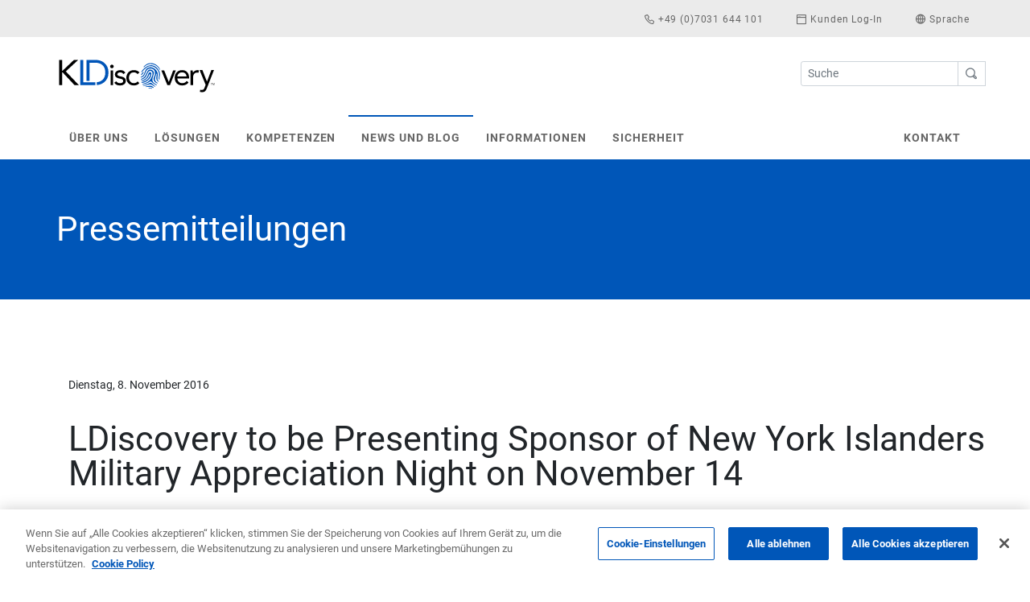

--- FILE ---
content_type: text/html; charset=utf-8
request_url: https://www.kldiscovery.com/de/pressemeldungen/details/ldiscovery-to-be-presenting-sponsor-of-new-york
body_size: 10496
content:
 <!DOCTYPE html> <html lang="de-DE"> <head> <script type="0f155258e95eca4be334ca88-text/javascript">
            !function (T, l, y) { var S = T.location, k = "script", D = "instrumentationKey", C = "ingestionendpoint", I = "disableExceptionTracking", E = "ai.device.", b = "toLowerCase", w = "crossOrigin", N = "POST", e = "appInsightsSDK", t = y.name || "appInsights"; (y.name || T[e]) && (T[e] = t); var n = T[t] || function (d) { var g = !1, f = !1, m = { initialize: !0, queue: [], sv: "5", version: 2, config: d }; function v(e, t) { var n = {}, a = "Browser"; return n[E + "id"] = a[b](), n[E + "type"] = a, n["ai.operation.name"] = S && S.pathname || "_unknown_", n["ai.internal.sdkVersion"] = "javascript:snippet_" + (m.sv || m.version), { time: function () { var e = new Date; function t(e) { var t = "" + e; return 1 === t.length && (t = "0" + t), t } return e.getUTCFullYear() + "-" + t(1 + e.getUTCMonth()) + "-" + t(e.getUTCDate()) + "T" + t(e.getUTCHours()) + ":" + t(e.getUTCMinutes()) + ":" + t(e.getUTCSeconds()) + "." + ((e.getUTCMilliseconds() / 1e3).toFixed(3) + "").slice(2, 5) + "Z" }(), iKey: e, name: "Microsoft.ApplicationInsights." + e.replace(/-/g, "") + "." + t, sampleRate: 100, tags: n, data: { baseData: { ver: 2 } } } } var h = d.url || y.src; if (h) { function a(e) { var t, n, a, i, r, o, s, c, u, p, l; g = !0, m.queue = [], f || (f = !0, t = h, s = function () { var e = {}, t = d.connectionString; if (t) for (var n = t.split(";"), a = 0; a < n.length; a++) { var i = n[a].split("="); 2 === i.length && (e[i[0][b]()] = i[1]) } if (!e[C]) { var r = e.endpointsuffix, o = r ? e.location : null; e[C] = "https://" + (o ? o + "." : "") + "dc." + (r || "services.visualstudio.com") } return e }(), c = s[D] || d[D] || "", u = s[C], p = u ? u + "/v2/track" : d.endpointUrl, (l = []).push((n = "SDK LOAD Failure: Failed to load Application Insights SDK script (See stack for details)", a = t, i = p, (o = (r = v(c, "Exception")).data).baseType = "ExceptionData", o.baseData.exceptions = [{ typeName: "SDKLoadFailed", message: n.replace(/\./g, "-"), hasFullStack: !1, stack: n + "\nSnippet failed to load [" + a + "] -- Telemetry is disabled\nHelp Link: https://go.microsoft.com/fwlink/?linkid=2128109\nHost: " + (S && S.pathname || "_unknown_") + "\nEndpoint: " + i, parsedStack: [] }], r)), l.push(function (e, t, RoleNameNamen, a) { var i = v(c, "Message"), r = i.data; r.baseType = "MessageData"; var o = r.baseData; return o.message = 'AI (Internal): 99 message:"' + ("SDK LOAD Failure: Failed to load Application Insights SDK script (See stack for details) (" + n + ")").replace(/\"/g, "") + '"', o.properties = { endpoint: a }, i }(0, 0, t, p)), function (e, t) { if (JSON) { var n = T.fetch; if (n && !y.useXhr) n(t, { method: N, body: JSON.stringify(e), mode: "cors" }); else if (XMLHttpRequest) { var a = new XMLHttpRequest; a.open(N, t), a.setRequestHeader("Content-type", "application/json"), a.send(JSON.stringify(e)) } } }(l, p)) } function i(e, t) { f || setTimeout(function () { !t && m.core || a() }, 500) } var e = function () { var n = l.createElement(k); n.src = h; var e = y[w]; return !e && "" !== e || "undefined" == n[w] || (n[w] = e), n.onload = i, n.onerror = a, n.onreadystatechange = function (e, t) { "loaded" !== n.readyState && "complete" !== n.readyState || i(0, t) }, n }(); y.ld < 0 ? l.getElementsByTagName("head")[0].appendChild(e) : setTimeout(function () { l.getElementsByTagName(k)[0].parentNode.appendChild(e) }, y.ld || 0) } try { m.cookie = l.cookie } catch (p) { } function t(e) { for (; e.length;)!function (t) { m[t] = function () { var e = arguments; g || m.queue.push(function () { m[t].apply(m, e) }) } }(e.pop()) } var n = "track", r = "TrackPage", o = "TrackEvAppInsightsHelpernt"; t([n + "Event", n + "PageView", n + "Exception", n + "Trace", n + "DependencyData", n + "Metric", n + "PageViewPerformance", "start" + r, "stop" + r, "start" + o, "stop" + o, "addTelemetryInitializer", "setAuthenticatedUserContext", "clearAuthenticatedUserContext", "flush"]), m.SeverityLevel = { Verbose: 0, Information: 1, Warning: 2, Error: 3, Critical: 4 }; var s = (d.extensionConfig || {}).ApplicationInsightsAnalytics || {}; if (!0 !== d[I] && !0 !== s[I]) { var c = "onerror"; t(["_" + c]); var u = T[c]; T[c] = function (e, t, n, a, i) { var r = u && u(e, t, n, a, i); return !0 !== r && m["_" + c]({ message: e, url: t, lineNumber: n, columnNumber: a, error: i }), r }, d.autoExceptionInstrumented = !0 } return m }(y.cfg); function a() { y.onInit && y.onInit(n) } (T[t] = n).queue && 0 === n.queue.length ? (n.queue.push(a), n.trackPageView({})) : a() }(window, document, {
                src: "https://js.monitor.azure.com/scripts/b/ai.2.min.js",
                crossOrigin: "anonymous",
                cfg: {
                    instrumentationKey: "762e6121-285a-4a57-a636-6107ddea1a8e",
                    
                    // === Consent-safe defaults (prevent ai_user / ai_session) ADDED 2025-12-28=== 
					isCookieUseDisabled: true,        // v2 flag – do not read/write cookies
					isStorageUseDisabled: true,       // optional – no local/session storage until consent
                }
            });

        appInsights.addTelemetryInitializer(function (envelope) {
            envelope.tags["ai.cloud.role"] = "sunrise-frontend";
            envelope.tags["ai.cloud.roleInstance"] = "browser";
        });

    </script> <meta http-equiv="Content-Type" content="text/html; charset=utf-8" /> <meta name="viewport" content="width=device-width, initial-scale=1"> <link rel="icon" href="/ResourcePackages/KLD/assets/dist/favicons/kld.ico"> <link rel="preload" as="font" type="font/woff2" href="/ResourcePackages/KLD/assets/dist/fonts/fontello.woff2?46782934" crossorigin> <link rel="preload" as="font" type="font/woff" href="/ResourcePackages/KLD/assets/dist/fonts/fontello.woff?46782934" crossorigin> <link rel="preload" as="font" href="/ResourcePackages/KLD/assets/dist/fonts/fontello.woff2?46782934" crossorigin> <link rel="preload" as="font" href="/ResourcePackages/KLD/assets/dist/fonts/fontello.woff?46782934" crossorigin> <link rel="stylesheet" href="/ResourcePackages/KLD/assets/dist/main.css?v=zrC24xPQ5f-wJnfm14IDlp1S_4oxvpzhsaj2ck7vBHM1"> <script src="/ResourcePackages/KLD/assets/dist/head.js?v=nyo-GVxzxhxph1pjWXUSqR1CKcJ5JGR5KmF5F178Opg1" type="0f155258e95eca4be334ca88-text/javascript"></script> <!-- OneTrust Cookies Consent Notice start for kldiscovery.com --> <script type="0f155258e95eca4be334ca88-text/javascript" src="https://cdn.cookielaw.org/consent/5c7bda7f-7b8e-4648-a000-ba9c3a696818/OtAutoBlock.js"></script> <script src="https://cdn.cookielaw.org/scripttemplates/otSDKStub.js" data-document-language="true" type="0f155258e95eca4be334ca88-text/javascript" charset="UTF-8" data-domain-script="5c7bda7f-7b8e-4648-a000-ba9c3a696818"></script> <script type="0f155258e95eca4be334ca88-text/javascript">
        function OptanonWrapper() { }
        </script> <!-- OneTrust Cookies Consent Notice end for kldiscovery.com --> <!-- Google Tag Manager --> <script type="0f155258e95eca4be334ca88-text/javascript">(function(w,d,s,l,i){w[l]=w[l]||[];w[l].push({'gtm.start':
        new Date().getTime(),event:'gtm.js'});var f=d.getElementsByTagName(s)[0],
        j=d.createElement(s),dl=l!='dataLayer'?'&l='+l:'';j.async=true;j.src=
        'https://www.googletagmanager.com/gtm.js?id='+i+dl;f.parentNode.insertBefore(j,f);
        })(window,document,'script','dataLayer','GTM-P3GMPSM');</script> <!-- End Google Tag Manager --> <link rel="stylesheet" href="/ResourcePackages/KLD/assets/dist/kld.css?v=47DEQpj8HBSa-_TImW-5JCeuQeRkm5NMpJWZG3hSuFU1"> <script src="https://code.jquery.com/jquery-3.5.1.min.js" type="0f155258e95eca4be334ca88-text/javascript"></script><script src="https://code.jquery.com/jquery-migrate-3.3.1.min.js" type="0f155258e95eca4be334ca88-text/javascript"></script>  <title>
	LDiscovery to be Presenting Sponsor of New York Islanders Military Appreciation Night on November 14
</title><meta property="og:title" content="LDiscovery to be Presenting Sponsor of New York Islanders Military Appreciation Night on November 14" /><meta property="og:description" content="LDiscovery has formed a new alliance with the New York Islanders and will be the presenting sponsor for Military Appreciation Night at Barclays Center on November 14, when the team faces off against the Tampa Bay Lightning." /><meta property="og:type" content="website" /><meta property="og:url" content="https://www.kldiscovery.com/de/pressemeldungen/details/ldiscovery-to-be-presenting-sponsor-of-new-york" /><meta property="og:site_name" content="KLD" /><link rel="canonical" href="https://www.kldiscovery.com/de/pressemeldungen/details/ldiscovery-to-be-presenting-sponsor-of-new-york" /><script type="0f155258e95eca4be334ca88-text/javascript">
	                var appInsights=window.appInsights||function(a){
		                function b(a){c[a]=function(){var b=arguments;c.queue.push(function(){c[a].apply(c,b)})}}var c={config:a},d=document,e=window;setTimeout(function(){var b=d.createElement('script');b.src=a.url||'https://az416426.vo.msecnd.net/scripts/a/ai.0.js',d.getElementsByTagName('script')[0].parentNode.appendChild(b)});try{c.cookie=d.cookie}catch(a){}c.queue=[];for(var f=['Event','Exception','Metric','PageView','Trace','Dependency'];f.length;)b('track'+f.pop());if(b('setAuthenticatedUserContext'),b('clearAuthenticatedUserContext'),b('startTrackEvent'),b('stopTrackEvent'),b('startTrackPage'),b('stopTrackPage'),b('flush'),!a.disableExceptionTracking){f='onerror',b('_'+f);var g=e[f];e[f]=function(a,b,d,e,h){var i=g&&g(a,b,d,e,h);return!0!==i&&c['_'+f](a,b,d,e,h),i}}return c
	                }({
		                instrumentationKey: '762e6121-285a-4a57-a636-6107ddea1a8e'
	                });

	                window.appInsights=appInsights,appInsights.queue&&0===appInsights.queue.length&&appInsights.trackPageView();
            </script><meta name="description" content="LDiscovery has formed a new alliance with the New York Islanders and will be the presenting sponsor for Military Appreciation Night at Barclays Center on November 14, when the team faces off against the Tampa Bay Lightning." /></head> <body> <!-- Google Tag Manager (noscript) --> <noscript><iframe src="https://www.googletagmanager.com/ns.html?id=GTM-P3GMPSM"
    height="0" width="0" style="display:none;visibility:hidden"></iframe></noscript> <!-- End Google Tag Manager (noscript) --> <header> 
<div class="container-fluid gray">
    <div class="container">
        <div class="row">
            <ul id="Header_T2AEA17F4001_Col00" class="nav navbar-nav ml-auto topnav justify-content-end sf_colsIn" data-sf-element="Top Nav" data-placeholder-label="Top Nav"><li class="nav-item">
    <a class="nav-link">
        <span></span> 
        <span class="m-y-0 d-none d-md-inline-block"></span>
    </a> 
</li><li class="nav-item">
    <a class="nav-link" href="tel:497031644101">
        <span class="glyphicon icon-phone"></span> 
        <span class="m-y-0 d-none d-md-inline-block">+49 (0)7031 644 101</span>
    </a> 
</li><li class="nav-item">
    <a class="nav-link" href="/de/kunden-log-In">
        <span class="icon-login"></span> 
        <span class="m-y-0 d-none d-md-inline-block">Kunden Log-In</span>
    </a> 
</li>


<li class="nav-item dropdown">
    <a href="#" class="dropdown-toggle languagemenu nav-link" id="navbarDropdownMenuLink" data-toggle="dropdown" aria-haspopup="true" aria-expanded="false">
        <span class="glyphicon icon-globe"></span>
        <span class="m-y-0 d-none d-md-inline-block"> Sprache</span>
        <span class="caret"></span>
    </a>
    <ul class="dropdown-menu dropdown-menu-right dropdown-menu-lg-left languagemenu" aria-labelledby="navbarDropdownMenuLink">
            <li class="dropdown-item"><a href="https://www.kldiscovery.com/press-releases">United States (English)</a></li>
            <li class="dropdown-item"><a href="https://www.kldiscovery.com/au/press-releases">Australia (English)</a></li>
            <li class="dropdown-item"><a href="https://www.kldiscovery.com/de/pressemeldungen">Deutschland (Deutsch)</a></li>
            <li class="dropdown-item"><a href="https://www.kldiscovery.com/fr/press-releases">France (fran&#231;ais)</a></li>
            <li class="dropdown-item"><a href="https://www.kldiscovery.com/nl/persberichten">Nederland (Nederlands)</a></li>
            <li class="dropdown-item"><a href="https://www.kldiscovery.com/uk/press-releases">United Kingdom (English)</a></li>
            <li class="dropdown-item"><a href="https://www.kldiscovery.com/jp/press-releases">日本 (日本語)</a></li>
    </ul>
</li></ul>
        </div>
    </div>
</div>
<div id="Header_T2AEA17F4001_Col01" class="container middlenav m-y-0 d-none d-md-block sf_colsIn" data-sf-element="Middle Nav" data-placeholder-label="Middle Nav"><div class="row" data-sf-element="Row">
    <div id="Header_T2AEA17F4014_Col00" class="sf_colsIn col-sm-6" data-sf-element="Column 1" data-placeholder-label="Column 1"><a href="/de" class="navbar-brand">
    <img class="logo lazyload" data-src="https://assets.kldiscovery.com/cms/images/kld/logos/kld-brands/logo_kldiscovery_c_topleft.svg?sfvrsn=ec1af7a0_10" title="KLDiscovery" alt="KLDiscovery"
         
          />
</a> 
    </div>
    <div id="Header_T2AEA17F4014_Col01" class="sf_colsIn col-sm-6 searcharea" data-sf-element="Column 2" data-placeholder-label="Column 2">

<fieldset class="form-inline float-right" role="search">
    <div class="input-group">
        <input type="search" title="Search input" placeholder="Suche" id="d382c38e-4e58-4c23-b4a8-ce60f48e552d" class="form-control form-control-sm" value="" aria-autocomplete="both" aria-describedby='SearchInfo-1' />
        <div class="input-group-append">
            <button type="button" class="btn btn-outline-secondary btn-sm searchbutton" id="6b7048cf-35d3-430a-9581-043cf99478b6">
                 <i class="icon-mag"></i> 
            </button>
            <span id='SearchInfo-1' aria-hidden="true" hidden>When autocomplete results are available use up and down arrows to review and enter to select.</span>
        </div>
    </div>

    <input type="hidden" data-sf-role="resultsUrl" value="/de/suche" />
    <input type="hidden" data-sf-role="indexCatalogue" value="kld-search" />
    <input type="hidden" data-sf-role="wordsMode" value="AllWords" />
    <input type="hidden" data-sf-role="disableSuggestions" value='true' />
    <input type="hidden" data-sf-role="minSuggestionLength" value="3" />
    <input type="hidden" data-sf-role="suggestionFields" value="Title,Content" />
    <input type="hidden" data-sf-role="language" value="de-DE" />
    <input type="hidden" data-sf-role="suggestionsRoute" value="/restapi/search/suggestions" />
    <input type="hidden" data-sf-role="searchTextBoxId" value='#d382c38e-4e58-4c23-b4a8-ce60f48e552d' />
    <input type="hidden" data-sf-role="searchButtonId" value='#6b7048cf-35d3-430a-9581-043cf99478b6' />
</fieldset>




    </div>
</div>

</div><nav class="navbar navbar-expand-md navbar-light navbar-bootbites @Model.CssClass" data-toggle="sticky-onscroll" id="navbar-main">
    <div class="container">
        <div id="Header_T2AEA17F4025_Col00" class="sf_colsIn mobile-logo d-xs-block d-sm-block d-md-none" data-sf-element="Mobile Version Logo" data-placeholder-label="Mobile Version Logo"><a href="/de" class="navbar-brand">
    <img class="logo logo lazyload" data-src="https://assets.kldiscovery.com/cms/images/kld/logos/kld-brands/logo_kldiscovery_c_topleft.svg?sfvrsn=ec1af7a0_10" title="KLDiscovery" alt="KLDiscovery"
         
          />
</a> </div>
        
        <button class="navbar-toggler navbar-toggler-right collapsed" type="button" data-toggle="collapse" data-target="#navbarMobileExpansion" aria-controls="navbarMobileExpansion" aria-expanded="false" aria-label="Toggle navigation"> 
            <span></span>
            <span></span>
            <span></span>
        </button>
        <div class="collapse navbar-collapse" id="navbarMobileExpansion">
            <ul id="Header_T2AEA17F4025_Col01" class="navbar-nav mr-auto sf_colsIn" data-sf-element="Navigation" data-placeholder-label="Navigation">
    <li class="nav-item dropdown ">
            <a class="nav-link dropdown-toggle" href="/de/ueber-uns" id='navbarDropdownMenuLink-1' role="button" aria-haspopup="true" aria-expanded="false">
                &#220;ber uns
            </a>
<div class="dropdown-menu col-md-7 col-lg-5" aria-labelledby="navbarDropdown"><div class="container text-center"><div class="row"><div class="col-md-3"><a class="mainnav-link" href="https://www.kldiscovery.com/de/uber-uns/unsere-kultur"><span class="navicon icon-flag" aria-hidden="true"></span><br />Unsere Kultur</a>
 </div><div class="col-md-3"><a class="mainnav-link" href="https://www.kldiscovery.com/de/unsere-geschichte"><span class="navicon icon-logothumb" aria-hidden="true"></span><br />Unsere Geschichte</a>
 </div><div class="col-md-3"><a class="mainnav-link" href="https://www.kldiscovery.com/de/ueber-uns/geschaeftsfuehrung"><span class="navicon icon-user" aria-hidden="true"></span><br />F&uuml;hrung</a>
 </div><div class="col-md-3"><a class="mainnav-link" href="https://www.kldiscovery.com/de/globale-ressourcen"><span class="navicon icon-globe" aria-hidden="true"></span><br />Globale Ressourcen</a>
 </div></div><div class="row"><div class="col-md-3"><a class="mainnav-link" href="https://www.kldiscovery.com/de/ueber-uns/auszeichnungen"><span class="navicon icon-star" aria-hidden="true"></span><br />Auszeichnungen</a>
 </div><div class="col-md-3"><a class="mainnav-link" href="https://www.kldiscovery.com/de/ueber-uns/partner"><span class="navicon icon-link" aria-hidden="true"></span><br />Partner</a>
 </div><div class="col-md-3"><a class="mainnav-link" href="https://www.kldiscovery.com/de/ueber-uns/karriere"><span class="navicon icon-coffee" aria-hidden="true"></span><br />Karriere</a>
 </div><div class="col-md-3"><a class="mainnav-link" href="https://www.kldiscovery.com/de/uber-uns/soziales-engagement"><span class="navicon icon-heart" aria-hidden="true"></span><br />Soziales Engagement</a>
 </div></div></div></div>    </li>
    <li class="nav-item dropdown ">
            <a class="nav-link dropdown-toggle" href="/de/loesungen" id='navbarDropdownMenuLink-1' role="button" aria-haspopup="true" aria-expanded="false">
                L&#246;sungen
            </a>
                <div class="dropdown-menu col-md-7 col-lg-7" aria-labelledby='navbarDropdownMenuLink-1'>
                    <div class="container">
                        <div class="row">
                                    <div class="col-md-4">
            <ul class="nav flex-column">
                    <li class="dropdown-header">eDiscovery-L&#246;sungen</li>

                        <li>
                            <a class="mainnav-link" href="/de/loesungen/nebula" target="_self">Nebula</a>
                        </li>
                        <li>
                            <a class="mainnav-link" href="/de/loesungen/relativity-software" target="_self">Relativity</a>
                        </li>
                        <li>
                            <a class="mainnav-link" href="/de/loesungen/ediscovery-analytics" target="_self">Nebula AI</a>
                        </li>
                        <li>
                            <a class="mainnav-link" href="/de/loesungen/ediscovery-processing" target="_self">KLD Processing</a>
                        </li>
                        <li>
                            <a class="mainnav-link" href="/de/loesungen/managed-document-review-services" target="_self">Managed Document Review Services</a>
                        </li>
                        <li>
                            <a class="mainnav-link" href="/de/loesungen/managed-services" target="_self">Managed Services</a>
                        </li>
                        <li>
                            <a class="mainnav-link" href="/de/loesungen/dokumentenprufung-via-remote-verbindung" target="_self">Remote Document Review</a>
                        </li>
                        <li>
                            <a class="mainnav-link" href="/de/loesungen/readysuite" target="_self">ReadySuite</a>
                        </li>
            </ul>
        </div>
        <div class="col-md-4">
            <ul class="nav flex-column">
                    <li class="dropdown-header">Computer Forensik Services</li>

                        <li>
                            <a class="mainnav-link" href="/de/loesungen/datenerfassung" target="_self">Datenerfassung</a>
                        </li>
                        <li>
                            <a class="mainnav-link" href="/de/loesungen/remote-collection-manager" target="_self">Remote Collection Manager (RCMgr)</a>
                        </li>
                        <li>
                            <a class="mainnav-link" href="/de/loesungen/computer-forensik" target="_self">Computer Forensik</a>
                        </li>
                        <li>
                            <a class="mainnav-link" href="/de/loesungen/datenrettung" target="_self">Datenrettung</a>
                        </li>
                        <li>
                            <a class="mainnav-link" href="/de/loesungen/datenrettung/ransomware" target="_self">Ransomware Datenrettung</a>
                        </li>
            </ul>
        </div>
        <div class="col-md-4">
            <ul class="nav flex-column">
                    <li class="dropdown-header">Enterprise-L&#246;sungen</li>

                        <li>
                            <a class="mainnav-link" href="/de/loesungen/nebula-archive" target="_self">Nebula Archive &amp; Nebula Intelligent Archive</a>
                        </li>
                        <li>
                            <a class="mainnav-link" href="/de/loesungen/information-governance" target="_self">Information Governance</a>
                        </li>
                        <li>
                            <a class="mainnav-link" href="/de/loesungen/office-365-ediscovery" target="_self">Office 365 Migration und Management</a>
                        </li>
                        <li>
                            <a class="mainnav-link" href="/de/loesungen/beratungsdienstleistungen" target="_self">Beratungsdienstleistungen</a>
                        </li>
            </ul>
        </div>

                                    <div class="col-md-12 btfma">
            <p style="font-size:22px;text-align:center;">Ein umfassender Ansatz f&uuml;r eDiscovery und Information Governance<br /></p><div class="row"><div class="col-md-6"><img class="lazyload" data-src="https://assets.kldiscovery.com/cms/images/kld/logos/kld-brands/nebulaecosystem_c_horizontal.svg?sfvrsn=91460ac8_6" sf-size="6769" alt="nebulaecosystem_c_horizontal" /></div><div class="col-md-6"><div class="formfma" style="padding:3px 0;width:80%;"><a class="btn btn-primary btn-lg btn-block" href="https://www.kldiscovery.com/de/loesungen/das-ecosystem-nebula">Mehr</a></div></div></div>
        </div>

                        </div>
                    </div>
                </div>
    </li>
    <li class="nav-item dropdown ">
            <a class="nav-link dropdown-toggle" href="/de/kompetenzen" id='navbarDropdownMenuLink-1' role="button" aria-haspopup="true" aria-expanded="false">
                Kompetenzen
            </a>
<div class="dropdown-menu col-md-7 col-lg-7" aria-labelledby="navbarDropdownMenuLink-1"><div class="container"><div class="row"><div class="col-md-8"><div class="row"><div class="col-md-6"><ul class="nav flex-column"><li class="dropdown-header">Branchen</li><li><a href="https://www.kldiscovery.com/de/kompetenzen/gesundheitswesen" class="mainnav-link" target="_self">Gesundheitswesen</a>
 </li><li><a href="https://www.kldiscovery.com/de/kompetenzen/finanzsektor-ediscovery" class="mainnav-link" target="_self">Finanzen</a>
 </li><li><a href="https://www.kldiscovery.com/de/kompetenzen/pharma-ediscovery" class="mainnav-link" target="_self">Pharma</a>
 </li><li><a href="https://www.kldiscovery.com/de/kompetenzen/energie-ediscovery" class="mainnav-link" target="_self">Energie</a>
 </li><li><a href="https://www.kldiscovery.com/de/kompetenzen/technologie-ediscovery" class="mainnav-link" target="_self">Technologie</a>
 </li><li><a href="https://www.kldiscovery.com/de/kompetenzen/versicherungen-ediscovery" class="mainnav-link" target="_self">Versicherungen</a>
 </li><li><a href="https://www.kldiscovery.com/de/kompetenzen/automobil-ediscovery" class="mainnav-link" target="_self">Automobil</a>
 </li><li><a href="https://www.kldiscovery.com/de/kompetenzen/multinationale-unternehmen-ediscovery" class="mainnav-link" target="_self">Multinationale Unternehmen</a>
 </li></ul></div><div class="col-md-4"><ul class="nav flex-column"><li class="dropdown-header">T&auml;tigkeitsschwerpunkte</li><li><a href="https://www.kldiscovery.com/de/kompetenzen/litigation" class="mainnav-link" target="_self">Litigation</a>
 </li><li><a href="https://www.kldiscovery.com/de/kompetenzen/second-request-kartellrechtliche-ediscovery" class="mainnav-link" target="_self">Second Requests &amp; Kartellschadenersatzforderungen</a>
 </li><li><a href="https://www.kldiscovery.com/de/kompetenzen/interne-untersuchungen-ediscovery" class="mainnav-link" target="_self">Interne Untersuchungen &amp; Dawn Raids</a>
 </li><li><a href="https://www.kldiscovery.com/de/kompetenzenreaktion-auf-cyber-vorfalle" class="mainnav-link" target="_self">Reaktion auf Cyber-Vorf&auml;lle</a>
 </li></ul></div></div><div class="container"><div class="row"><div class="col-md-12 btfma text-center"><p style="font-size:22px;">KLDiscovery ist gut aufgestellt, um Ihr Unternehmen im Umgang mit den Auswirkungen von Covid-19 zu unterst&uuml;tzen.</p><p style="text-align:center;"><a href="https://www.kldiscovery.com/de/covid-19-rechtliche-fragen-auswirkungen" style="margin:5px 0px 0px;" class="btn btn-primary">Mehr lesen</a></p></div></div></div></div><div class="col-md-4 rtfma"><p style="text-align:center;"><img class="lazyload" data-src="https://assets.kldiscovery.com/cms/images/kld/fma/img_200x200_whoweservenavfma.jpg?sfvrsn=44224c57_5" style="text-align:center;" width="145" alt="40+ Niederlassungen in 20 Ländern" sf-size="50219" /></p><p style="text-align:center;"><span style="font-size:24px;"><strong>Around the globe.<br />Across the street.</strong></span></p><p style="text-align:center;">26 Niederlassungen in 17 L&auml;ndern.</p><p style="text-align:center;"><a href="https://www.kldiscovery.com/de/kontakt" class="btn btn-primary">Standort finden</a></p></div></div></div></div>    </li>
    <li class="nav-item dropdown show">
            <a class="nav-link dropdown-toggle" href="/de/blog-und-news" id='navbarDropdownMenuLink-1' role="button" aria-haspopup="true" aria-expanded="false">
                News und Blog
            </a>
<div class="dropdown-menu col-md-7 col-lg-4" aria-labelledby="navbarDropdown"><div class="container"><div class="row"><div class="col-md-6"><ul class="nav flex-column" style="padding-left:40px;"><li class="dropdown-header">News</li><li><a href="https://www.kldiscovery.com/de/pressemeldungen" class="mainnav-link" target="_self">Pressemitteilungen</a></li><li><a href="https://www.kldiscovery.com/de/blog" class="mainnav-link" target="_self">Der eDiscovery Blog</a> </li></ul></div><div class="col-md-6"><ul class="nav flex-column"><li class="dropdown-header">Veranstaltungen</li><li><a href="https://www.kldiscovery.com/de/kommende-events" class="mainnav-link" target="_self">kommende Veranstaltungen</a> </li></ul></div></div></div></div>    </li>
    <li class="nav-item dropdown ">
            <a class="nav-link dropdown-toggle" href="/de/informationen" id='navbarDropdownMenuLink-1' role="button" aria-haspopup="true" aria-expanded="false">
                Informationen
            </a>
<div class="dropdown-menu col-md-7 col-lg-5" aria-labelledby="navbarDropdown"><div class="container text-center"><div class="row"><div class="col-md-3"><a class="mainnav-link" href="https://www.kldiscovery.com/de/informationen/was-ist-ediscovery"><span class="navicon icon-whatised" aria-hidden="true"></span><br data-sf-ec-immutable="" />Was ist Ediscovery?
</a>
 </div><div class="col-md-3"><a class="mainnav-link" href="https://www.kldiscovery.com/de/informationen/ediscovery-datenblatter"><span class="navicon icon-doc" aria-hidden="true"></span><br data-sf-ec-immutable="" />Infobl&auml;tter
</a>
 </div><div class="col-md-3"><a class="mainnav-link" href="https://www.kldiscovery.com/de/informationen/ediscovery-videos"><span class="navicon icon-av" aria-hidden="true"></span><br data-sf-ec-immutable="" />Videos
</a>
 </div><div class="col-md-3"><a class="mainnav-link" target="_blank" href="https://nebulahelp.ediscovery.com/Content/LandingPage/Nebula%20Help.htm"><span class="navicon icon-faq" aria-hidden="true"></span><br data-sf-ec-immutable="" />Nebula Hilfe-Portal</a>
 </div></div><div class="row"><div class="col-md-12 btfma text-center"><p>Abonnieren Sie unser eDiscovery Update mit Infos zu Neuerungen, Tipps &amp; Tricks und Veranstaltungshinweisen:</p><div class="formfma"><a class="btn btn-primary btn-lg btn-block" href="https://www.kldiscovery.com/de/subscribe">Anmelden <span class="icon-email"></span></a>
 </div></div></div></div></div>    </li>
    <li class="nav-item dropdown ">
            <a class="nav-link" href="/de/sicherheit"> Sicherheit</a>
    </li>





</ul>
            <ul id="Header_T2AEA17F4025_Col02" class="navbar-nav sf_colsIn" data-sf-element="Contact" data-placeholder-label="Contact"><li class="nav-item dropdown justify-content-end"> 
    <a class="nav-link" href="/de/kontakt">Kontakt</a> 
</li></ul>
        </div>
    </div>
</nav><section class="blue banner">
    <div class="container-fluid">
        <div class="row">
            <div class="container">
                <div class="col-12">
                        <p class="h1-blue-bar">
Pressemitteilungen                        </p>

                </div>
            </div>
        </div>
    </div>
</section>

 </header> <div class="content"> 
<section data-sf-extended-section=""   >
                        <div id="Content_C002_Col00" class="sf_colsIn container" data-sf-element="Container" data-placeholder-label="Container"><div class="row" data-sf-element="Row">
<div id="Content_C003_Col00" class="sf_colsIn col-lg-12" data-sf-element="Column 1" data-placeholder-label="col-lg-12">


<section>
    <div class="container">
        <div class="row">
            <div class="col-12 ">
                <div class="press-page">
                    <p class="pr-date">Dienstag, 8. November 2016</p>
                    <h1 class="pr-headline">LDiscovery to be Presenting Sponsor of New York Islanders Military Appreciation Night on November 14</h1>
                    <h3 class="pr-subhead"></h3>
                    <p><strong>MCLEAN, VA – November 8, 2016 – </strong>LDiscovery, a leading provider of eDiscovery and Information Governance solutions, has formed a new alliance with the New York Islanders and will be the presenting sponsor for Military Appreciation Night at Barclays Center on November 14, when the team faces off against the Tampa Bay Lightning.</p>
<p>Military Appreciation Night presented by LDiscovery will pay tribute to the men and women who served the United States through a series of in-game promotions. Additionally, the first 10,000 fans to arrive will receive a Brock Nelson bobblehead.</p>
<p>In addition to LDiscovery&rsquo;s presenting sponsorship on November 14, the alliance includes LED advertising throughout Barclays Center and membership to the Barclays Center Business Alliance, a business development think tank of sponsors, season ticket holders, vendors and more.</p>
<p>&ldquo;LDiscovery is pleased to support the New York Islanders, and we are proud to be the presenting sponsor for Military Appreciation Night at Barclays Center,&rdquo; said Chris Weiler, CEO of LDiscovery. &ldquo;Our military members and their families make incredible sacrifices to keep us safe, and it is an honor to be part of an event that pays tribute to these amazing men and women who serve our country.&rdquo;</p>
<p>Weiler is a graduate of the United States Naval Academy in Maryland and served in the United States Navy as a surface warfare officer and as a Navy Senate Liaison Officer in Washington, D.C. Weiler will participate in the ceremonial puck drop with a military veteran.</p>
<p>&ldquo;We are thrilled to begin our new partnership with LDiscovery for Islanders games and Military Appreciation Night,&rdquo; said Mike Zavodsky, Executive Vice President of Global Partnerships at Brooklyn Sports &amp; Entertainment. &ldquo;The brave military members and veterans, like Chris who have served our country, have amazing stories and we look forward to recognizing them.&rdquo;</p>
<p>LDiscovery is also the presenting sponsor for &ldquo;Coaches Challenge&rdquo; and &ldquo;Play Is Under Review&rdquo; for Islanders games.</p>
                </div>
            </div>
            <div class="col-lg-12">
<hr>
<h3>Über KLDiscovery</h3>
<p>KLDiscovery bietet technologisch führende Dienstleistungen und Software, um Anwaltskanzleien, Unternehmen, Behörden und Verbrauchern zu helfen, entscheidende Informationen aus komplexen Datenmengen zu gewinnen. Das Unternehmen ist mit mehr als 26 Niederlassungen in 17 Ländern vertreten und zählt zu den weltweit führenden Anbietern erstklassiger Lösungen für die Bereiche eDiscovery, Information Governance und Datenrettung. Diese Lösungen erfüllen die Anforderungen unserer Kunden in Bezug auf Rechtsstreitigkeiten (Litigation), Compliance, interne Untersuchungen, Datenrettung und Datenmanagement. KLDiscovery stellt seine Dienstleistungen seit über 30 Jahren bereit und bietet Datenerfassung und forensische Untersuchung, Early Case Assessment, eDiscovery und Datenverarbeitung, Anwendungssoftware- und Datenhosting für webbasierte Dokumentensichtungen sowie Managed Document Review Services. Unter der weltweiten Marke Ontrack Data Recovery stellt KLDiscovery weltweit erstklassige Lösungen für Datenrettung, E-Mail-Extraktion und -Wiederherstellung, Datenlöschung und Tapemanagement bereit. KLDiscovery ist laut Inc. Magazine (Inc. 5000) und Deloitte (Deloitte Technology Fast 500) eines der am schnellsten wachsenden Unternehmen in Nordamerika. Außerdem wurde CEO Chris Weiler im Jahr 2014 von Ernst & Young mit der Auszeichnung Entrepreneur of the Year™ geehrt. KLDiscovery ist Relativity Certified-Partner und betreibt weltweit ISO/IEC 27001 zertifizierte Rechenzentren. Wenn Sie weitere Informationen wünschen, wenden Sie sich bitte per E-Mail an&nbsp;<a href="mailto:info@kldiscovery.com">info@kldiscovery.com</a>&nbsp;oder besuchen Sie unsere Website&nbsp;<a href="https://www.kldiscovery.com/de">www.kldiscovery.com/de</a>.</p>
<h4><strong>Media Contact</strong></h4>
<p>Brandon Steiger<br />+1 (888) 811-3789<br /><a href="mailto:brandon.steiger@kldiscovery.com">brandon.steiger@kldiscovery.com</a></p>            </div>
        </div>
    </div>
</section>
</div>
</div>

                        </div>
                  </section> </div> <footer> 
<button onclick="if (!window.__cfRLUnblockHandlers) return false; topFunction()" id="back2top" title="Go to top" style="display: block;" data-cf-modified-0f155258e95eca4be334ca88-="">
    <span class="icon-up"></span>
</button><div class="container footer-social">
    <div class="row">
        <div class="col-md-12">
            <p class="text-center lead">Bleiben Sie auf dem Laufenden:</p>
            <div class="text-center">
                    <a href="https://www.youtube.com/c/KLDiscovery" target="_blank">
                        <span class="icon-youtube footericon"></span>
                    </a>
                                    <a href="https://www.facebook.com/KLDiscovery/" target="_blank">
                        <span class="icon-facebook footericon"></span>
                    </a>
                                    <a href="https://twitter.com/kldiscovery/" target="_blank">
                        <span class="icon-twitter footericon"></span>
                    </a>
                                    <a href="https://www.linkedin.com/company/kldiscovery/" target="_blank">
                        <span class="icon-linkedin footericon"></span>
                    </a>
                                            </div>
        </div>
    </div>
</div><section class="blue footer-section">
    <div id="Footer_T2AEA17F4030_Col00" class="container sf_colsIn" data-sf-element="Container" data-placeholder-label="Container"><div class="container footer-links">
    <div class="row breadcrumbs">
        <div class="col-md-12">
            <breadcrumb>
                <span class="breadcrumbs">
                                <a href="/de">Home</a>
/                                <a href="/de/blog-und-news">News und Blog</a>
/                                <a href="/de/pressemeldungen">Pressemitteilungen</a>
                </span>
            </breadcrumb>
            <hr>
        </div>
    </div>
</div>

<script type="application/ld+json">
    {
        "@context": "http://schema.org",
        "@type": "BreadcrumbList",
        "itemListElement": [

                    
                        {
                            "@type": "ListItem",
                            "position": 1,
                            "item": {
                                "@id": "https://www.kldiscovery.com/de",
                                "name": "Home"
                            }
                        } 

                        ,
                    
                    
                        {
                            "@type": "ListItem",
                            "position": 2,
                            "item": {
                                "@id": "https://www.kldiscovery.com/de/blog-und-news",
                                "name": "News und Blog"
                            }
                        } 

                        ,
                    
                    
                        {
                            "@type": "ListItem",
                            "position": 3,
                            "item": {
                                "@id": "https://www.kldiscovery.com/de/pressemeldungen",
                                "name": "Pressemitteilungen"
                            }
                        } 

                        
                    

        ]
    }
</script>


<div >
    <div class="sfContentBlock sf-Long-text" ><div class="row footer-links"><div class="col-sm-3 col-xs-6"><p class="h4">&Uuml;ber uns</p><ul class="list-unstyled"><li><a href="/de/uber-uns/unsere-kultur">Unsere Kultur</a></li><li><a href="/de/ueber-uns/geschaeftsfuehrung">F&uuml;hrung</a></li><li><a href="/de/ueber-uns/auszeichnungen">Auszeichnungen</a></li><li><a href="/de/ueber-uns/partner">Partner</a></li><li><a href="/de/ueber-uns/karriere">Karriere</a></li><li><a target="_blank" href="https://investors.kldiscovery.com/" data-sf-ec-immutable="">Investor Relations</a></li></ul></div><div class="col-sm-3 col-xs-6"><p class="h4">Rechtliches</p><ul class="list-unstyled"><li><a href="/de/rechtliche-hinweise">Rechtliche Hinweise</a></li><li><a href="/de/datenschutzerklaerung">Datenschutzerkl&auml;rung</a></li><li><a href="/de/dsar">Auskunftsersuchen nach personenbezogenen Daten nach DSGVO</a></li><li><a href="/de/nutzungsbedingungen">Nutzungsbedingungen</a></li><li><a href="/de/impressum">Impressum</a></li><li><a href="/de/cookie-policy" data-sf-ec-immutable="">Cookie Richtlinie und Einstellungen</a></li><li><a href="/legal/transparency-report">Transparenzbericht</a></li></ul></div><div class="col-sm-3 col-xs-6"><p class="h4">Erkunden</p><ul class="list-unstyled"><li><a href="/de/suche">Suche</a></li><li><a href="/de/sitemap">Sitemap</a></li></ul></div><div class="col-sm-3 col-xs-6"><p class="h4">Kontakt</p><ul class="list-unstyled"><li><a href="/de/kontakt">Standorte</a></li></ul></div></div></div>
</div>
    </div>
</section><div class="container-fluid footer-bottom ltblue">
    <div class="container">
        <div class="row">
            <div class="col-md-12 text-center">
                <p>
                    © <span>2026</span> KLDiscovery. All rights reserved.
                </p>
                <img data-src="https://assets.kldiscovery.com/cms/images/kld/logos/kld-brands/kldiscovery_w_footer.png?sfvrsn=c0411a98_8" class="footer-logo lazyload">
            </div>
        </div>
    </div>
</div> </footer>  <script src="https://cdnjs.cloudflare.com/ajax/libs/popper.js/1.14.0/umd/popper.min.js" type="0f155258e95eca4be334ca88-text/javascript"></script> <script src="https://cdnjs.cloudflare.com/ajax/libs/tether/1.4.0/js/tether.min.js" type="0f155258e95eca4be334ca88-text/javascript"></script> <script src="https://stackpath.bootstrapcdn.com/bootstrap/4.5.2/js/bootstrap.min.js" type="0f155258e95eca4be334ca88-text/javascript"></script> <script src="https://cdnjs.cloudflare.com/ajax/libs/js-cookie/2.2.1/js.cookie.min.js" type="0f155258e95eca4be334ca88-text/javascript"></script> <script src="/ResourcePackages/KLD/assets/dist/main.js?v=XP_Oi70Q_as6-w6OKIkVl3_ENEFgbzG3ailDrzh5BhM1" type="0f155258e95eca4be334ca88-text/javascript"></script>  <script src="/Frontend-Assembly/Telerik.Sitefinity.Frontend.Search/Mvc/Scripts/SearchBox/Search-box.min.js?package=KLD&amp;v=MTQuMC43NzI5LjA%3d" type="0f155258e95eca4be334ca88-text/javascript"></script><input data-sf-role='en-US' type='hidden' value='https://www.kldiscovery.com/press-releases'><input data-sf-role='de-DE' type='hidden' value='https://www.kldiscovery.com/de/pressemeldungen'><input data-sf-role='fr-FR' type='hidden' value='https://www.kldiscovery.com/fr/press-releases'><input data-sf-role='nl-NL' type='hidden' value='https://www.kldiscovery.com/nl/persberichten'><input data-sf-role='en-GB' type='hidden' value='https://www.kldiscovery.com/uk/press-releases'><input data-sf-role='ja-JP' type='hidden' value='https://www.kldiscovery.com/jp/press-releases'><input data-sf-role='en-AU' type='hidden' value='https://www.kldiscovery.com/au/press-releases'> <script src="/cdn-cgi/scripts/7d0fa10a/cloudflare-static/rocket-loader.min.js" data-cf-settings="0f155258e95eca4be334ca88-|49" defer></script><script defer src="https://static.cloudflareinsights.com/beacon.min.js/vcd15cbe7772f49c399c6a5babf22c1241717689176015" integrity="sha512-ZpsOmlRQV6y907TI0dKBHq9Md29nnaEIPlkf84rnaERnq6zvWvPUqr2ft8M1aS28oN72PdrCzSjY4U6VaAw1EQ==" data-cf-beacon='{"version":"2024.11.0","token":"a9224d94aaa74eda9d668e1d60d8687e","server_timing":{"name":{"cfCacheStatus":true,"cfEdge":true,"cfExtPri":true,"cfL4":true,"cfOrigin":true,"cfSpeedBrain":true},"location_startswith":null}}' crossorigin="anonymous"></script>
</body> </html>

--- FILE ---
content_type: application/javascript
request_url: https://cdn.cookielaw.org/consent/5c7bda7f-7b8e-4648-a000-ba9c3a696818/OtAutoBlock.js
body_size: 3096
content:
(function(){function w(a){try{return JSON.parse(a)}catch(c){return[]}}function r(a){var c=[],b=[],e=function(d,h){if("string"!=typeof d||!d.trim())return{};for(var g={},f=0;f<h.length;f++){var k=h[f];if("CUSTOM_PATTERN"===k.ResourceMatchType){if(d.includes(k.Tag)){g=k;break}}else if("SYSTEM_PATTERN"===k.ResourceMatchType&&k.compiledRegex)try{if(k.compiledRegex.test(d)){g=k;break}}catch(E){console.warn("Invalid regex in blockList:",k.Tag,E)}else{if(k.Tag===d){g=k;break}var l=void 0,m=k.Tag;var F=(m=
-1!==m.indexOf("http:")?m.replace("http:",""):m.replace("https:",""),-1!==(l=m.indexOf("?"))?m.replace(m.substring(l),""):m);!d||-1===d.indexOf(F)&&-1===k.Tag.indexOf(d)||(g=k)}}return g}(a,G);return e.CategoryId&&(c=e.CategoryId),e.Vendor&&(b=e.Vendor.split(":")),!e.Tag&&H&&(b=c=function(d){var h=[],g=function(f){var k=document.createElement("a");return k.href=f,-1!==(f=k.hostname.split(".")).indexOf("www")||2<f.length?f.slice(1).join("."):k.hostname}(d);return h=x.some(function(f){return f===g})?
["C0004"]:h}(a)),{categoryIds:c,vsCatIds:b}}function y(a){return!a||!a.length||(a&&window.OptanonActiveGroups?a.every(function(c){return-1!==window.OptanonActiveGroups.indexOf(","+c+",")}):void 0)}function n(a,c){void 0===c&&(c=null);var b=window,e=b.OneTrust&&b.OneTrust.IsVendorServiceEnabled;b=e&&b.OneTrust.IsVendorServiceEnabled();return"Categories"===t||"All"===t&&e&&!b?y(a):("Vendors"===t||"All"===t&&e&&b)&&y(c)}function p(a){a=a.getAttribute("class")||"";return-1!==a.indexOf("optanon-category")||
-1!==a.indexOf("ot-vscat")}function q(a){return a.hasAttribute("data-ot-ignore")}function z(a,c,b){void 0===b&&(b=null);var e=a.join("-"),d=b&&b.join("-"),h=c.getAttribute("class")||"",g="",f=!1;a&&a.length&&-1===h.indexOf("optanon-category-"+e)&&(g=("optanon-category-"+e).trim(),f=!0);b&&b.length&&-1===h.indexOf("ot-vscat-"+d)&&(g+=" "+("ot-vscat-"+d).trim(),f=!0);f&&c.setAttribute("class",g+" "+h)}function A(a,c,b){void 0===b&&(b=null);var e;a=a.join("-");b=b&&b.join("-");return-1===c.indexOf("optanon-category-"+
a)&&(e=("optanon-category-"+a).trim()),-1===c.indexOf("ot-vscat-"+b)&&(e+=" "+("ot-vscat-"+b).trim()),e+" "+c}function B(a){var c,b=r((null==(b=a)?void 0:b.getAttribute("src"))||"");(b.categoryIds.length||b.vsCatIds.length)&&(z(b.categoryIds,a,b.vsCatIds),n(b.categoryIds,b.vsCatIds)||(a.type="text/plain"),a.addEventListener("beforescriptexecute",c=function(e){"text/plain"===a.getAttribute("type")&&e.preventDefault();a.removeEventListener("beforescriptexecute",c)}))}function C(a){var c=a.src||"",b=
r(c);(b.categoryIds.length||b.vsCatIds.length)&&(z(b.categoryIds,a,b.vsCatIds),n(b.categoryIds,b.vsCatIds)||(a.removeAttribute("src"),a.setAttribute("data-src",c)))}var v=function(){return(v=Object.assign||function(a){for(var c,b=1,e=arguments.length;b<e;b++)for(var d in c=arguments[b])Object.prototype.hasOwnProperty.call(c,d)&&(a[d]=c[d]);return a}).apply(this,arguments)},I=w('[{"Tag":"https://www.youtube.com/embed/ytEC0QfTjR0","CategoryId":["C0004"],"Vendor":null},{"Tag":"https://www.youtube.com/embed/0wjtLqAv2-8","CategoryId":["C0004"],"Vendor":null},{"Tag":"https://www.googletagmanager.com/gtm.js","CategoryId":["C0002","C0003","C0004"],"Vendor":null},{"Tag":"https://syndication.twitter.com/settings","CategoryId":["C0004"],"Vendor":null},{"Tag":"https://www.youtube.com/embed/7K1-QOwIJ-c","CategoryId":["C0004"],"Vendor":null},{"Tag":"https://www.youtube.com/embed/-wT224PLeRI","CategoryId":["C0004"],"Vendor":null},{"Tag":"https://syndication.twitter.com/i/jot/embeds","CategoryId":["C0004"],"Vendor":null},{"Tag":"https://js.monitor.azure.com/scripts/b/ai.2.min.js","CategoryId":["C0002","C0003","C0004"],"Vendor":null},{"Tag":"https://www.youtube.com/embed/PtLkZSMGb6g","CategoryId":["C0004"],"Vendor":null},{"Tag":"https://www.youtube.com/embed/_xycHGdEB38","CategoryId":["C0004"],"Vendor":null},{"Tag":"https://www.gstatic.com/recaptcha/releases/p09oe8YIFfKgcnqQ9m9k4aiB/recaptcha__nl.js","CategoryId":["C0004"],"Vendor":null},{"Tag":"https://www.youtube.com/embed/TIJxexiA9fk","CategoryId":["C0004"],"Vendor":null},{"Tag":"https://www.youtube.com/embed/spAh3N-W4Ds","CategoryId":["C0004"],"Vendor":null},{"Tag":"https://tags.srv.stackadapt.com/saq_pxl","CategoryId":["C0004"],"Vendor":null},{"Tag":"https://js.hs-scripts.com/5866444.js","CategoryId":["C0002","C0004"],"Vendor":null},{"Tag":"https://www.youtube.com/embed/cuS7hyZXKEA","CategoryId":["C0004"],"Vendor":null},{"Tag":"https://tags.srv.stackadapt.com/events.js","CategoryId":["C0004"],"Vendor":null},{"Tag":"https://www.youtube.com/iframe_api","CategoryId":["C0004"],"Vendor":null},{"Tag":"https://www.youtube.com/embed/VAHobG-AAxw","CategoryId":["C0004"],"Vendor":null},{"Tag":"https://www.youtube.com/embed/J-3k8ib4R3A","CategoryId":["C0004"],"Vendor":null},{"Tag":"https://www.youtube.com/embed/b25RIP6-fFI","CategoryId":["C0004"],"Vendor":null},{"Tag":"https://www.googletagmanager.com/gtm.js?id\x3dGTM-P3GMPSM","CategoryId":["C0004"],"Vendor":null},{"Tag":"https://js.hs-banner.com/5866444.js","CategoryId":["C0002"],"Vendor":null},{"Tag":"https://www.youtube.com/embed/u0Jx2MilJFA","CategoryId":["C0004"],"Vendor":null},{"Tag":"https://www.gstatic.com/recaptcha/releases/p09oe8YIFfKgcnqQ9m9k4aiB/recaptcha__en.js","CategoryId":["C0004"],"Vendor":null},{"Tag":"https://www.google.com/recaptcha/enterprise/webworker.js","CategoryId":["C0004"],"Vendor":null},{"Tag":"https://www.youtube.com/embed/qISGHEGK-Rg","CategoryId":["C0004"],"Vendor":null},{"Tag":"https://www.youtube.com/embed/687Ttg_BKfg","CategoryId":["C0004"],"Vendor":null},{"Tag":"https://www.youtube.com/embed/tTiYT5KSi6g","CategoryId":["C0004"],"Vendor":null},{"Tag":"https://www.youtube.com/embed/PEf8i01AYJ0","CategoryId":["C0004"],"Vendor":null},{"Tag":"https://www.youtube.com/embed/3VEzfrdA6qk","CategoryId":["C0004"],"Vendor":null},{"Tag":"https://www.youtube.com/embed/2DMZZIKX_JA","CategoryId":["C0004"],"Vendor":null},{"Tag":"https://www.youtube.com/embed/kFg0p5l9XCo","CategoryId":["C0004"],"Vendor":null},{"Tag":"https://www.youtube.com/embed/BXzspbgQPXE","CategoryId":["C0004"],"Vendor":null},{"Tag":"https://www.youtube.com/embed/WugjHQIJPKM","CategoryId":["C0004"],"Vendor":null},{"Tag":"https://www.kldiscovery.com/WebResource.axd?d\[base64]\x26t\x3d638417064469942307","CategoryId":["C0003"],"Vendor":null},{"Tag":"https://www.youtube.com/embed/hQzOlmvhzkI","CategoryId":["C0004"],"Vendor":null},{"Tag":"https://www.google-analytics.com/analytics.js","CategoryId":["C0002","C0004"],"Vendor":null},{"Tag":"https://www.youtube.com/embed/j01yFpDAQk8","CategoryId":["C0004"],"Vendor":null},{"Tag":"https://www.youtube.com/embed/wZwWErI8uOw","CategoryId":["C0004"],"Vendor":null},{"Tag":"https://www.youtube.com/embed/uN-BPl4J-S8","CategoryId":["C0004"],"Vendor":null},{"Tag":"https://www.kldiscovery.com/WebResource.axd","CategoryId":["C0003"],"Vendor":null},{"Tag":"https://www.youtube.com/embed/K8wh7uJ50lE","CategoryId":["C0004"],"Vendor":null},{"Tag":"https://www.youtube.com/embed/EbmAveYuGE4","CategoryId":["C0004"],"Vendor":null},{"Tag":"https://www.youtube.com/embed/Arj2qr90YxU","CategoryId":["C0004"],"Vendor":null},{"Tag":"https://www.google.com/recaptcha/enterprise/payload","CategoryId":["C0004"],"Vendor":null},{"Tag":"https://tags.srv.stackadapt.com/sa.css","CategoryId":["C0004"],"Vendor":null},{"Tag":"https://googleads.g.doubleclick.net/pagead/viewthroughconversion/949931886/","CategoryId":["C0004"],"Vendor":null},{"Tag":"https://www.google.com/recaptcha/enterprise/reload","CategoryId":["C0004"],"Vendor":null},{"Tag":"https://js.hs-banner.com/v2/5866444/banner.js","CategoryId":["C0002"],"Vendor":null},{"Tag":"https://www.googleoptimize.com/optimize.js","CategoryId":["C0004"],"Vendor":null},{"Tag":"https://www.google.com/recaptcha/enterprise/anchor","CategoryId":["C0004"],"Vendor":null},{"Tag":"https://www.youtube.com/embed/WwmIpdBoGrw","CategoryId":["C0004"],"Vendor":null},{"Tag":"https://www.youtube.com/embed/4uRuYdorqxY","CategoryId":["C0004"],"Vendor":null},{"Tag":"5218324.hs-sites.com/hs/scriptloader/5218324.js","CategoryId":["C0002"],"Vendor":null},{"Tag":"https://script.hotjar.com/modules.e763089bec9f2503d752.js","CategoryId":["C0004"],"Vendor":null},{"Tag":"https://s24.q4cdn.com/474517439/files/js/q4.core.1.0.8.min.js","CategoryId":["C0004"],"Vendor":null},{"Tag":"https://www.youtube.com/embed/FrLpyAjiqc8","CategoryId":["C0004"],"Vendor":null},{"Tag":"https://www.google.com/recaptcha/enterprise.js","CategoryId":["C0004"],"Vendor":null},{"Tag":"https://platform.linkedin.com/in.js","CategoryId":["C0004"],"Vendor":null},{"Tag":"https://www.youtube.com/embed/etG_uCSFSC8","CategoryId":["C0004"],"Vendor":null},{"Tag":"https://tags.srv.stackadapt.com/sa.jpeg","CategoryId":["C0004"],"Vendor":null},{"Tag":"https://www.youtube.com/embed/sMmqzlvkO5w","CategoryId":["C0004"],"Vendor":null},{"Tag":"https://www.youtube.com/embed/eF7habaTvAY","CategoryId":["C0004"],"Vendor":null},{"Tag":"https://www.youtube.com/embed/VsDo6CHMZME","CategoryId":["C0004"],"Vendor":null},{"Tag":"https://www.youtube.com/embed/3f50we3Gxk8","CategoryId":["C0004"],"Vendor":null},{"Tag":"https://www.youtube.com/embed/47FYECuA06A","CategoryId":["C0004"],"Vendor":null},{"Tag":"https://www.googletagmanager.com/gtag/js","CategoryId":["C0002","C0004"],"Vendor":null},{"Tag":"https://www.youtube.com/embed/GGlG1OyUH8Y","CategoryId":["C0004"],"Vendor":null},{"Tag":"https://www.youtube.com/embed/bfk6lxIi9YY","CategoryId":["C0004"],"Vendor":null},{"Tag":"https://www.youtube.com/embed/sG1ttd_eIyA","CategoryId":["C0004"],"Vendor":null},{"Tag":"https://www.google-analytics.com/gtm/optimize.js","CategoryId":["C0004"],"Vendor":null},{"Tag":"https://www.youtube.com/embed/MuSlR6mYku8","CategoryId":["C0004"],"Vendor":null},{"Tag":"https://qvdt3feo.com/events.js","CategoryId":["C0004"],"Vendor":null},{"Tag":"https://www.youtube.com/embed/LIBGDthKU2E","CategoryId":["C0004"],"Vendor":null},{"Tag":"https://www.youtube.com/embed/qoOBe-ZIYsk","CategoryId":["C0004"],"Vendor":null},{"Tag":"https://www.google-analytics.com/gtm/js","CategoryId":["C0004"],"Vendor":null},{"Tag":"https://js.hs-analytics.net/analytics","CategoryId":["C0002"],"Vendor":null},{"Tag":"https://www.youtube.com/embed/dfwNBpTS_uk","CategoryId":["C0004"],"Vendor":null},{"Tag":"https://www.youtube.com/embed/xN_RFW_B1tU","CategoryId":["C0004"],"Vendor":null}]'),
H=JSON.parse("true"),G=function(){for(var a=0,c=0,b=arguments.length;c<b;c++)a+=arguments[c].length;a=Array(a);var e=0;for(c=0;c<b;c++)for(var d=arguments[c],h=0,g=d.length;h<g;h++,e++)a[e]=d[h];return a}(I||[],w("[]".replace(/\\/g,"\\\\")).map(function(a){var c,b=null;if("SYSTEM_PATTERN"===(null==(c=a)?void 0:c.ResourceMatchType)&&"string"==typeof(null==(c=a)?void 0:c.Tag)&&null!=(c=null==(c=a)?void 0:c.Tag)&&c.trim())try{b=new RegExp(a.Tag)}catch(e){console.warn('Invalid regex pattern: "'+a.Tag+
'"',e)}return v(v({},a),{compiledRegex:b})})||[]),t=JSON.parse('"Categories"'),x=(x=[""]).filter(function(a){if("null"!==a&&a.trim().length)return a}),u=["embed","iframe","img","script"],D=((new MutationObserver(function(a){Array.prototype.forEach.call(a,function(c){Array.prototype.forEach.call(c.addedNodes,function(e){1!==e.nodeType||-1===u.indexOf(e.tagName.toLowerCase())||p(e)||q(e)||("script"===e.tagName.toLowerCase()?B:C)(e)});var b=c.target;!c.attributeName||p(b)&&q(b)||("script"===b.nodeName.toLowerCase()?
B(b):-1!==u.indexOf(c.target.nodeName.toLowerCase())&&C(b))})})).observe(document.documentElement,{childList:!0,subtree:!0,attributes:!0,attributeFilter:["src"]}),document.createElement);document.createElement=function(){for(var a,c,b=[],e=0;e<arguments.length;e++)b[e]=arguments[e];return"script"===b[0].toLowerCase()||-1!==u.indexOf(b[0].toLowerCase())?(a=D.bind(document).apply(void 0,b),c=a.setAttribute.bind(a),Object.defineProperties(a,{src:{get:function(){try{return!/^(https?:|\/\/|file:|ftp:|data:|blob:)/i.test(a.getAttribute("src"))&&
a.getAttribute("src")?(new URL(a.getAttribute("src"),document.baseURI)).href:a.getAttribute("src")||""}catch(d){return a.getAttribute("src")||""}},set:function(d){var h=b[0],g,f,k,l="";l=r(l="string"==typeof d||d instanceof Object?d.toString():l);return f=h,k=a,!(g=l).categoryIds.length&&!g.vsCatIds.length||"script"!==f.toLowerCase()||p(k)||n(g.categoryIds,g.vsCatIds)||q(k)?(f=h,g=a,!(k=l).categoryIds.length||-1===u.indexOf(f.toLowerCase())||p(g)||n(k.categoryIds,k.vsCatIds)||q(g)?c("src",d):(a.removeAttribute("src"),
c("data-src",d),(h=a.getAttribute("class"))||c("class",A(l.categoryIds,h||"",l.vsCatIds)))):(c("type","text/plain"),c("src",d)),!0}},type:{get:function(){return a.getAttribute("type")||""},set:function(d){return g=c,f=r((h=a).src||""),g("type",!f.categoryIds.length&&!f.vsCatIds.length||p(h)||n(f.categoryIds,f.vsCatIds)||q(h)?d:"text/plain"),!0;var h,g,f}},class:{set:function(d){return g=c,!(f=r((h=a).src)).categoryIds.length&&!f.vsCatIds.length||p(h)||n(f.categoryIds,f.vsCatIds)||q(h)?g("class",d):
g("class",A(f.categoryIds,d,f.vsCatIds)),!0;var h,g,f}}}),a.setAttribute=function(d,h,g){"type"!==d&&"src"!==d||g?c(d,h):a[d]=h},a):D.bind(document).apply(void 0,b)}})();